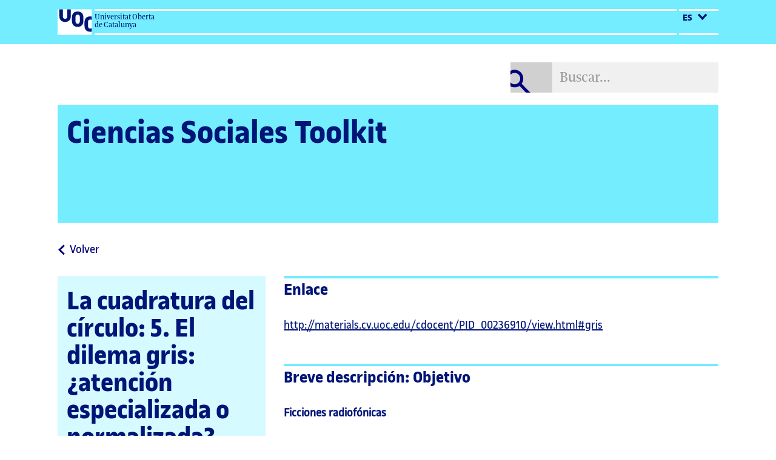

--- FILE ---
content_type: text/html; charset=UTF-8
request_url: https://social-toolkit.recursos.uoc.edu/es/la-cuadratura-del-circulo5-el-dilema-gris-atencion-especializada-o-normalizada/
body_size: 4752
content:
<!DOCTYPE html>
<!--[if lt IE 7]>      <html class="ie6" lang="es"> <![endif]-->
<!--[if IE 7]>         <html class="ie7" lang="es"> <![endif]-->
<!--[if IE 8]>         <html class="ie8" lang="es"> <![endif]-->
<!--[if IE 9]>         <html class="ie9" lang="es"> <![endif]-->
<!--[if gt IE 9]><!-->
<html lang="es">
<!--<![endif]-->

<head>
	<meta charset="UTF-8">
	<meta name="viewport" content="width=device-width, initial-scale=1">
	<link rel="profile" href="http://gmpg.org/xfn/11">
	<link rel="pingback" href="https://social-toolkit.recursos.uoc.edu/xmlrpc.php">
	<title>
	Ciencias Sociales Toolkit	 |   La cuadratura del círculo: 5. El dilema gris: ¿atención especializada o normalizada?	</title>
	<meta name='robots' content='max-image-preview:large' />
<link rel="alternate" hreflang="ca" href="https://social-toolkit.recursos.uoc.edu/la-quadratura-del-cercle5-el-dilema-gris-atencio-especialitzada-o-normalitzada/" />
<link rel="alternate" hreflang="es" href="https://social-toolkit.recursos.uoc.edu/es/la-cuadratura-del-circulo5-el-dilema-gris-atencion-especializada-o-normalizada/" />
<link rel="alternate" hreflang="x-default" href="https://social-toolkit.recursos.uoc.edu/la-quadratura-del-cercle5-el-dilema-gris-atencio-especialitzada-o-normalitzada/" />
<link rel='dns-prefetch' href='//s.w.org' />
<link rel="alternate" type="application/rss+xml" title="Ciències Socials Toolkit &raquo; Comentario La cuadratura del círculo: 5. El dilema gris: ¿atención especializada o normalizada? del feed" href="https://social-toolkit.recursos.uoc.edu/es/la-cuadratura-del-circulo5-el-dilema-gris-atencion-especializada-o-normalizada/feed/" />
<link rel='stylesheet' id='wp-block-library-css'  href='https://social-toolkit.recursos.uoc.edu/wp-includes/css/dist/block-library/style.min.css?ver=5.9.12' type='text/css' media='all' />
<style id='global-styles-inline-css' type='text/css'>
body{--wp--preset--color--black: #000000;--wp--preset--color--cyan-bluish-gray: #abb8c3;--wp--preset--color--white: #ffffff;--wp--preset--color--pale-pink: #f78da7;--wp--preset--color--vivid-red: #cf2e2e;--wp--preset--color--luminous-vivid-orange: #ff6900;--wp--preset--color--luminous-vivid-amber: #fcb900;--wp--preset--color--light-green-cyan: #7bdcb5;--wp--preset--color--vivid-green-cyan: #00d084;--wp--preset--color--pale-cyan-blue: #8ed1fc;--wp--preset--color--vivid-cyan-blue: #0693e3;--wp--preset--color--vivid-purple: #9b51e0;--wp--preset--gradient--vivid-cyan-blue-to-vivid-purple: linear-gradient(135deg,rgba(6,147,227,1) 0%,rgb(155,81,224) 100%);--wp--preset--gradient--light-green-cyan-to-vivid-green-cyan: linear-gradient(135deg,rgb(122,220,180) 0%,rgb(0,208,130) 100%);--wp--preset--gradient--luminous-vivid-amber-to-luminous-vivid-orange: linear-gradient(135deg,rgba(252,185,0,1) 0%,rgba(255,105,0,1) 100%);--wp--preset--gradient--luminous-vivid-orange-to-vivid-red: linear-gradient(135deg,rgba(255,105,0,1) 0%,rgb(207,46,46) 100%);--wp--preset--gradient--very-light-gray-to-cyan-bluish-gray: linear-gradient(135deg,rgb(238,238,238) 0%,rgb(169,184,195) 100%);--wp--preset--gradient--cool-to-warm-spectrum: linear-gradient(135deg,rgb(74,234,220) 0%,rgb(151,120,209) 20%,rgb(207,42,186) 40%,rgb(238,44,130) 60%,rgb(251,105,98) 80%,rgb(254,248,76) 100%);--wp--preset--gradient--blush-light-purple: linear-gradient(135deg,rgb(255,206,236) 0%,rgb(152,150,240) 100%);--wp--preset--gradient--blush-bordeaux: linear-gradient(135deg,rgb(254,205,165) 0%,rgb(254,45,45) 50%,rgb(107,0,62) 100%);--wp--preset--gradient--luminous-dusk: linear-gradient(135deg,rgb(255,203,112) 0%,rgb(199,81,192) 50%,rgb(65,88,208) 100%);--wp--preset--gradient--pale-ocean: linear-gradient(135deg,rgb(255,245,203) 0%,rgb(182,227,212) 50%,rgb(51,167,181) 100%);--wp--preset--gradient--electric-grass: linear-gradient(135deg,rgb(202,248,128) 0%,rgb(113,206,126) 100%);--wp--preset--gradient--midnight: linear-gradient(135deg,rgb(2,3,129) 0%,rgb(40,116,252) 100%);--wp--preset--duotone--dark-grayscale: url('#wp-duotone-dark-grayscale');--wp--preset--duotone--grayscale: url('#wp-duotone-grayscale');--wp--preset--duotone--purple-yellow: url('#wp-duotone-purple-yellow');--wp--preset--duotone--blue-red: url('#wp-duotone-blue-red');--wp--preset--duotone--midnight: url('#wp-duotone-midnight');--wp--preset--duotone--magenta-yellow: url('#wp-duotone-magenta-yellow');--wp--preset--duotone--purple-green: url('#wp-duotone-purple-green');--wp--preset--duotone--blue-orange: url('#wp-duotone-blue-orange');--wp--preset--font-size--small: 13px;--wp--preset--font-size--medium: 20px;--wp--preset--font-size--large: 36px;--wp--preset--font-size--x-large: 42px;}.has-black-color{color: var(--wp--preset--color--black) !important;}.has-cyan-bluish-gray-color{color: var(--wp--preset--color--cyan-bluish-gray) !important;}.has-white-color{color: var(--wp--preset--color--white) !important;}.has-pale-pink-color{color: var(--wp--preset--color--pale-pink) !important;}.has-vivid-red-color{color: var(--wp--preset--color--vivid-red) !important;}.has-luminous-vivid-orange-color{color: var(--wp--preset--color--luminous-vivid-orange) !important;}.has-luminous-vivid-amber-color{color: var(--wp--preset--color--luminous-vivid-amber) !important;}.has-light-green-cyan-color{color: var(--wp--preset--color--light-green-cyan) !important;}.has-vivid-green-cyan-color{color: var(--wp--preset--color--vivid-green-cyan) !important;}.has-pale-cyan-blue-color{color: var(--wp--preset--color--pale-cyan-blue) !important;}.has-vivid-cyan-blue-color{color: var(--wp--preset--color--vivid-cyan-blue) !important;}.has-vivid-purple-color{color: var(--wp--preset--color--vivid-purple) !important;}.has-black-background-color{background-color: var(--wp--preset--color--black) !important;}.has-cyan-bluish-gray-background-color{background-color: var(--wp--preset--color--cyan-bluish-gray) !important;}.has-white-background-color{background-color: var(--wp--preset--color--white) !important;}.has-pale-pink-background-color{background-color: var(--wp--preset--color--pale-pink) !important;}.has-vivid-red-background-color{background-color: var(--wp--preset--color--vivid-red) !important;}.has-luminous-vivid-orange-background-color{background-color: var(--wp--preset--color--luminous-vivid-orange) !important;}.has-luminous-vivid-amber-background-color{background-color: var(--wp--preset--color--luminous-vivid-amber) !important;}.has-light-green-cyan-background-color{background-color: var(--wp--preset--color--light-green-cyan) !important;}.has-vivid-green-cyan-background-color{background-color: var(--wp--preset--color--vivid-green-cyan) !important;}.has-pale-cyan-blue-background-color{background-color: var(--wp--preset--color--pale-cyan-blue) !important;}.has-vivid-cyan-blue-background-color{background-color: var(--wp--preset--color--vivid-cyan-blue) !important;}.has-vivid-purple-background-color{background-color: var(--wp--preset--color--vivid-purple) !important;}.has-black-border-color{border-color: var(--wp--preset--color--black) !important;}.has-cyan-bluish-gray-border-color{border-color: var(--wp--preset--color--cyan-bluish-gray) !important;}.has-white-border-color{border-color: var(--wp--preset--color--white) !important;}.has-pale-pink-border-color{border-color: var(--wp--preset--color--pale-pink) !important;}.has-vivid-red-border-color{border-color: var(--wp--preset--color--vivid-red) !important;}.has-luminous-vivid-orange-border-color{border-color: var(--wp--preset--color--luminous-vivid-orange) !important;}.has-luminous-vivid-amber-border-color{border-color: var(--wp--preset--color--luminous-vivid-amber) !important;}.has-light-green-cyan-border-color{border-color: var(--wp--preset--color--light-green-cyan) !important;}.has-vivid-green-cyan-border-color{border-color: var(--wp--preset--color--vivid-green-cyan) !important;}.has-pale-cyan-blue-border-color{border-color: var(--wp--preset--color--pale-cyan-blue) !important;}.has-vivid-cyan-blue-border-color{border-color: var(--wp--preset--color--vivid-cyan-blue) !important;}.has-vivid-purple-border-color{border-color: var(--wp--preset--color--vivid-purple) !important;}.has-vivid-cyan-blue-to-vivid-purple-gradient-background{background: var(--wp--preset--gradient--vivid-cyan-blue-to-vivid-purple) !important;}.has-light-green-cyan-to-vivid-green-cyan-gradient-background{background: var(--wp--preset--gradient--light-green-cyan-to-vivid-green-cyan) !important;}.has-luminous-vivid-amber-to-luminous-vivid-orange-gradient-background{background: var(--wp--preset--gradient--luminous-vivid-amber-to-luminous-vivid-orange) !important;}.has-luminous-vivid-orange-to-vivid-red-gradient-background{background: var(--wp--preset--gradient--luminous-vivid-orange-to-vivid-red) !important;}.has-very-light-gray-to-cyan-bluish-gray-gradient-background{background: var(--wp--preset--gradient--very-light-gray-to-cyan-bluish-gray) !important;}.has-cool-to-warm-spectrum-gradient-background{background: var(--wp--preset--gradient--cool-to-warm-spectrum) !important;}.has-blush-light-purple-gradient-background{background: var(--wp--preset--gradient--blush-light-purple) !important;}.has-blush-bordeaux-gradient-background{background: var(--wp--preset--gradient--blush-bordeaux) !important;}.has-luminous-dusk-gradient-background{background: var(--wp--preset--gradient--luminous-dusk) !important;}.has-pale-ocean-gradient-background{background: var(--wp--preset--gradient--pale-ocean) !important;}.has-electric-grass-gradient-background{background: var(--wp--preset--gradient--electric-grass) !important;}.has-midnight-gradient-background{background: var(--wp--preset--gradient--midnight) !important;}.has-small-font-size{font-size: var(--wp--preset--font-size--small) !important;}.has-medium-font-size{font-size: var(--wp--preset--font-size--medium) !important;}.has-large-font-size{font-size: var(--wp--preset--font-size--large) !important;}.has-x-large-font-size{font-size: var(--wp--preset--font-size--x-large) !important;}
</style>
<link rel='stylesheet' id='cpsh-shortcodes-css'  href='/wp-content/plugins/column-shortcodes//assets/css/shortcodes.css?ver=1.0.1' type='text/css' media='all' />
<link rel='stylesheet' id='wpsimpleanchorslinks_styles-css'  href='/wp-content/plugins/wp-simple-anchors-links/css/styles.css?ver=1.0.0' type='text/css' media='screen' />
<link rel='stylesheet' id='wpml-menu-item-0-css'  href='/wp-content/plugins/sitepress-multilingual-cms/templates/language-switchers/menu-item/style.min.css?ver=1' type='text/css' media='all' />
<link rel='stylesheet' id='Bootstrap-css'  href='/wp-content/themes/galeria/lib/bootstrap/css/bootstrap.min.css?ver=0.5' type='text/css' media='all' />
<link rel='stylesheet' id='fontscss-css'  href='/wp-content/themes/galeria/fonts/uoc/fonts.css?ver=0.5' type='text/css' media='all' />
<link rel='stylesheet' id='casabonacss-css'  href='/wp-content/themes/galeria/style.css?ver=0.5' type='text/css' media='all' />
<link rel='stylesheet' id='videocss-css'  href='/wp-content/themes/galeria/lib/player/videojs.css?ver=0.5' type='text/css' media='all' />
<link rel='stylesheet' id='videocss2-css'  href='/wp-content/themes/galeria/lib/player/player.css?ver=0.5' type='text/css' media='all' />
<link rel='stylesheet' id='printcss-css'  href='/wp-content/themes/galeria/css/print.css?ver=0.5' type='text/css' media='all' />
<script type='text/javascript' src='https://social-toolkit.recursos.uoc.edu/wp-includes/js/jquery/jquery.min.js?ver=3.6.0' id='jquery-core-js'></script>
<script type='text/javascript' src='https://social-toolkit.recursos.uoc.edu/wp-includes/js/jquery/jquery-migrate.min.js?ver=3.3.2' id='jquery-migrate-js'></script>
<link rel="https://api.w.org/" href="https://social-toolkit.recursos.uoc.edu/es/wp-json/" /><link rel="alternate" type="application/json" href="https://social-toolkit.recursos.uoc.edu/es/wp-json/wp/v2/posts/280" /><link rel="EditURI" type="application/rsd+xml" title="RSD" href="https://social-toolkit.recursos.uoc.edu/xmlrpc.php?rsd" />
<link rel="wlwmanifest" type="application/wlwmanifest+xml" href="https://social-toolkit.recursos.uoc.edu/wp-includes/wlwmanifest.xml" /> 
<meta name="generator" content="WordPress 5.9.12" />
<link rel="canonical" href="https://social-toolkit.recursos.uoc.edu/es/la-cuadratura-del-circulo5-el-dilema-gris-atencion-especializada-o-normalizada/" />
<link rel='shortlink' href='https://social-toolkit.recursos.uoc.edu/es/?p=280' />
<link rel="alternate" type="application/json+oembed" href="https://social-toolkit.recursos.uoc.edu/es/wp-json/oembed/1.0/embed?url=http%3A%2F%2Fsocial-toolkit.recursos.uoc.edu%2Fes%2Fla-cuadratura-del-circulo5-el-dilema-gris-atencion-especializada-o-normalizada%2F" />
<link rel="alternate" type="text/xml+oembed" href="https://social-toolkit.recursos.uoc.edu/es/wp-json/oembed/1.0/embed?url=http%3A%2F%2Fsocial-toolkit.recursos.uoc.edu%2Fes%2Fla-cuadratura-del-circulo5-el-dilema-gris-atencion-especializada-o-normalizada%2F&#038;format=xml" />
<meta name="generator" content="WPML ver:4.5.5 stt:8,2;" />

<!-- WP Simple Anchors Links 1.0.0 by Kilukru Media (www.kilukrumedia.com)-->
<!-- /WP Simple Anchors Links -->
</head>

<body class="post-template-default single single-post postid-280 single-format-standard">
<header>
		<div class="header-top ">
			<div class="container">
				<div class="row">
					<div class="col-sm-12">
						<div class="logo">
							<div class="logo__name">
								<p>Universitat Oberta
									<br>de Catalunya</p>
							</div>
						</div>
						<div class="language">
							<div class="dropdown">
								<button class="btn--clean" type="button" data-toggle="dropdown">
									es									<span></span>
								</button>
								<ul id="menu-menu-idiomes-es" class="dropdown-menu"><li id="menu-item-wpml-ls-12-ca" class="menu-item wpml-ls-slot-12 wpml-ls-item wpml-ls-item-ca wpml-ls-menu-item wpml-ls-first-item menu-item-type-wpml_ls_menu_item menu-item-object-wpml_ls_menu_item menu-item-wpml-ls-12-ca"><a title="Catalán" href="https://social-toolkit.recursos.uoc.edu/la-quadratura-del-cercle5-el-dilema-gris-atencio-especialitzada-o-normalitzada/"><span class="wpml-ls-display">Catalán</span></a></li>
<li id="menu-item-wpml-ls-12-es" class="menu-item wpml-ls-slot-12 wpml-ls-item wpml-ls-item-es wpml-ls-current-language wpml-ls-menu-item wpml-ls-last-item menu-item-type-wpml_ls_menu_item menu-item-object-wpml_ls_menu_item menu-item-wpml-ls-12-es"><a title="Español" href="https://social-toolkit.recursos.uoc.edu/es/la-cuadratura-del-circulo5-el-dilema-gris-atencion-especializada-o-normalizada/"><span class="wpml-ls-display">Español</span></a></li>
</ul>							</div>
						</div>
					</div>
				</div>
			</div>
		</div>
		<div class="header-bottom">
			<div class="container">
					<!-- .navbar-collapse -->
	<nav class="navbar navbar-default top-nav">
		<div class="navbar-header">
			<button type="button" class="navbar-toggle" data-toggle="collapse" data-target="#bs-example-navbar-collapse-1">
				<span class="glyphicon glyphicon glyphicon-align-justify"></span>
				<span class="sr-only">Toogle menu</span>
			</button>
		</div>
		<div class="collapse navbar-collapse" id="bs-example-navbar-collapse-1">
			<div class="row">
				<div class="col-sm-8">
									</div>
				<div class="col-sm-4">
					<form class="search-form " action="https://social-toolkit.recursos.uoc.edu/es/" role="search" method="get">
						<div class="input-group">
							<span class="input-group-btn">
								<button type="submit" class="btn btn-default">
									<span class="sr-only">
										Buscar...									</span>
								</button>
							</span>
							<label for="s" class="sr-only">
								Buscar...							</label>
							<input id="s" name="s" type="text" class="form-control" placeholder="Buscar...">
						</div>
					</form>
				</div>
			</div>
		</div>
		<!-- /.navbar-collapse -->
	</nav>
          <!-- Información cabecera -->
									<div class="banner">
					<div class="row">
						<div class="col-xs-12">
							<div class="banner__title">
								<a href="https://social-toolkit.recursos.uoc.edu/es/"><p>Ciencias Sociales Toolkit</p></a>							</div>
						</div>
					</div>
					<div class="row">
						<div class="col-xs-12">
							<div class="relative">
								<p class="banner__description">
																	</p>
															</div>
						</div>
					</div>
				</div>
               				<!-- Información cabecera -->
			</div>
		</div>
	</header>

	<div id="content">

<div class="container">
        <div class="row">
        <div class="col-sm-12">
            <a href="https://social-toolkit.recursos.uoc.edu/es/" class="go-back">
                Volver                <span class="sr-only">
                    a la página principal                </span>
            </a>
        </div>
    </div>        <div class="row">
        <div class="col-sm-4 printcss-35">

            <div class="title-single " style="background-color:;">
                <h1>
                    La cuadratura del círculo: 5. El dilema gris: ¿atención especializada o normalizada?                </h1>
                            </div>
            <!--Categorias-->
            <div class="cat-blocks">
                
        <div class="list-cat">
        <h2>
            Formatos        </h2>
        <ul>
            <li><a href="https://social-toolkit.recursos.uoc.edu/es/?filter=.formatos">Formatos docentes alternativos</a></li>        </ul>
    </div>

        <div class="list-cat">
        <h2>
            Ámbitos        </h2>
        <ul>
            <li><a href="https://social-toolkit.recursos.uoc.edu/es/?filter=.d_politica_publica">Política pública/políticas sociales</a></li>        </ul>
    </div>

                </div>
        </div>
        <div class="col-sm-8 printcss-65">
            <div class="single-content">
                <h2 class="p1"><span class="s1">Enlace</span></h2>
<p><a href="http://materials.cv.uoc.edu/cdocent/PID_00236910/view.html#gris" target="_blank" rel="noopener noreferrer">http://materials.cv.uoc.edu/cdocent/PID_00236910/view.html#gris</a></p>
<h2 class="p1"><span class="s1">Breve descripción: Objetivo</span></h2>
<p><strong>Ficciones radiofónicas</strong></p>
<p>Serie de siete programas radiofónicos (acompañados de mapas conceptuales) en que se presentan los dilemas principales que hay que abordar en la conceptualización, diseño, implementación y evaluación de las políticas sociales, asociados a los objetivos politicosociales que se persiguen. En este quinto programa, abordamos lo que hemos denominado «el dilema gris». Una vez identificada una necesidad social, hay que valorar si desarrollamos medidas específicas dirigidas exclusivamente a las personas que manifiestan esta necesidad o bien si la intervención se articula por medio de recursos normalizados empleados por el conjunto de la ciudadanía. Las ventajas e inconvenientes de estos modelos se plantean en este dilema.</p>
<p>Autores: Bernat Albaigés Blasi, Isaac Gonzàlez Balletbò</p>
<h2 class="p1"><span class="s1">Idioma</span></h2>
<p class="p1"><span class="s1">Castellano</span></p>
                                <!--Tags-->
                <div class="single-tags">
                    <h2>Palabras clave</h2>
                    <p><a href="https://social-toolkit.recursos.uoc.edu/es/tag/atencion-especializada/" rel="tag">atención especializada</a> - <a href="https://social-toolkit.recursos.uoc.edu/es/tag/atencion-primaria-es/" rel="tag">atención primaria</a> - <a href="https://social-toolkit.recursos.uoc.edu/es/tag/ciencias-sociales/" rel="tag">ciencias sociales</a> - <a href="https://social-toolkit.recursos.uoc.edu/es/tag/estado-de-bienestar/" rel="tag">estado de bienestar</a> - <a href="https://social-toolkit.recursos.uoc.edu/es/tag/inclusion/" rel="tag">inclusión</a> - <a href="https://social-toolkit.recursos.uoc.edu/es/tag/integracion/" rel="tag">integració</a> - <a href="https://social-toolkit.recursos.uoc.edu/es/tag/politica-social-es/" rel="tag">política social</a> - <a href="https://social-toolkit.recursos.uoc.edu/es/tag/uoc-es/" rel="tag">UOC</a></p>                </div>
                            </div>
        </div>
    </div>
        
</div>

</div>
<footer>
	<div class="container">
		<div class="uoc-footer">
			<div class="row">
				<div class="col-xs-3">
					<hr class="hr--grey">
					<a href="http://www.uoc.edu/" target="_blank">uoc.edu</a>
				</div>
				<div class="col-xs-9">
					<hr class="hr--light">
					<div class="footer__copyright">
						<img alt="BY-NC-ND" src="/wp-content/themes/galeria/images/by-nc-nd.svg" />						<p>
							Los textos e imágenes publicados en esta obra están sujetos (excepto que se indique lo contrario) a una licencia de Reconocimiento-NoComercial-SinObraDerivada (BY-NC-ND) v.3.0 España de Creative Commons. Podéis copiarlos, distribuirlos y transmitirlos públicamente siempre que citéis el autor y la fuente (FUOC. Fundación para la Universitat Oberta de Catalunya), no hagáis de ellos un uso comercial y ni obra derivada. La licencia completa se puede consultar en <a href='http://creativecommons.org/licenses/by-nc-nd/3.0/es/legalcode.es' target='_blank'>http://creativecommons.org/licenses/by-nc-nd/3.0/es/legalcode.es</a>						</p>
					</div>
				</div>
			</div>
		</div>
	</div>
</footer>
<script type='text/javascript' src='/wp-content/themes/galeria/lib/bootstrap/js/bootstrap.min.js?ver=5.9.12' id='bootstrap-js'></script>
<script type='text/javascript' src='/wp-content/themes/galeria/lib/player/video.js?ver=5.9.12' id='videoJS-js'></script>
<script type='text/javascript' src='/wp-content/themes/galeria/lib/player/lang/ca.js?ver=5.9.12' id='videoJS_ca-js'></script>
<script type='text/javascript' src='/wp-content/themes/galeria/lib/player/lang/es.js?ver=5.9.12' id='videoJS_cast-js'></script>
<script type='text/javascript' src='/wp-content/themes/galeria/js/casabona.js?ver=5.9.12' id='casabonaJS-js'></script>
</body>

</html>

--- FILE ---
content_type: text/css
request_url: https://social-toolkit.recursos.uoc.edu/wp-content/themes/galeria/css/print.css?ver=0.5
body_size: 871
content:
@media print {
    * {
        -webkit-print-color-adjust: exact;
    }
    /*Páginas que no imprimimos*/
    body.home>*,
    body.error404>*,
    body.search>*,
    body.archive>* {
        display: none;
    }
    body.home::after,
    body.error404::after,
    body.search::after,
    body.archive::after {
        content: "PRINT CSS NO DEFINIDA";
        display: block;
        width: 200px;
        padding: 15px;
        border: 2px solid;
        margin: 50px auto 20px;
        text-align: center;
    }
    .navbar,
    .go-back,
    footer,
    .header-top {
        display: none;
    }
    /*Estructura*/
    .printcss-35 {
        float: left;
        width: 35%;
    }
    .printcss-65 {
        float: right;
        width: 65%;
    }
    /*Single*/
    .single-content,
    .single-content .wp-caption .wp-caption-text,
    .single-content blockquote {
        font-size: 14px;
    }
    .single-content .wp-caption {
        margin-top: 10px;
        margin-bottom: 10px;
    }
    .single-content p {
        margin-bottom: 10px;
    }
    .single-content .highlighted {
        font-size: 16px;
        margin-bottom: 10px;
    }
    .single-content ol,
    .single-content ul {
        margin-bottom: 10px;
    }
    .single-content h2 {
        font-size: 20px;
        margin: 20px 0 15px;
    }
    .single-content h3 {
        font-size: 18px;
        margin: 20px 0 15px;
    }
    .single-content h4 {
        font-size: 16px;
        margin: 20px 0 15px;
    }
    .single-content table {
        font-size: 14px;
    }
    .single-content .tabletitle {
        font-size: 18px;
    }
    .single-content blockquote {
        padding: 0 0 0 60px;
      	min-height:45px;
    }
    .single-content blockquote:before {
        background-size: 40px;
    }
    .title-page {
        border: none;
        margin-bottom: 20px;
    }
    .title-page h1 {
        font-size: 22px;
    }
    /**/
    .banner {
        padding: 10px;
        margin: 35px 0;
        min-height: 100px;
        border: 2px solid #D5FAFF;
    }
    .banner__title {
        min-height: auto;
        margin-bottom: 50px;
    }
    .banner__title h1,
    .banner__title p {
        font-size: 30px;
    }
    .banner__description {
        font-size: 16px;
        line-height: 1.2;
        min-height: 0;
    }
    .banner__description span {
        display: none;
    }
    .banner__help {
        display: none;
    }
    .wrapper-title {
        margin-bottom: 25px;
        border: 2px solid #D5FAFF;
    }
    .title-single {
        padding: 10px;
        min-height: 250px;
        border: 2px solid #D5FAFF;
    }
    .title-single__category {
        font-size: 18px;
    }
    .title-single h1 {
        font-size: 22px;
    }
    .title-single img {
        max-width: 70px !important;
        right: 10px;
        bottom: 10px;
    }
    .list-cat {
        padding: 0 10px 5px;
    }
    .list-cat h2 {
        font-size: 18px;
    }
    .list-cat ul {
        font-size: 14px;
        margin-bottom: 5px;
    }
    .list-cat ul li {
        padding: 2px 0;
    }
    /*Bordes*/
    .single-content,
    .single-content h2,
    .list-cat {
        border-top: 2px solid #73EDFF;
    }
    .single-content h2:first-child,
        {
        border: none
    }
    /*Tooltip*/
    a[data-toggle="popover"] {
        color: #706F6F;
    }
    a[data-toggle="popover"]::after {
        content: ' (*)'
    }
    /*Video*/
    .videocontent {
        padding-bottom: 0;
        border: 2px solid #000078;
        max-width: 420px;
    }
    .video-js .vjs-control-bar {
        display: none !important;
    }
}

--- FILE ---
content_type: image/svg+xml
request_url: https://social-toolkit.recursos.uoc.edu/wp-content/themes/galeria/images/arrow-left.svg
body_size: 372
content:
<?xml version="1.0" encoding="utf-8"?>
<!-- Generator: Adobe Illustrator 15.0.2, SVG Export Plug-In  -->
<!DOCTYPE svg PUBLIC "-//W3C//DTD SVG 1.0//EN" "http://www.w3.org/TR/2001/REC-SVG-20010904/DTD/svg10.dtd" [
	<!ENTITY ns_flows "http://ns.adobe.com/Flows/1.0/">
]>
<svg version="1.0"
	 xmlns="http://www.w3.org/2000/svg" xmlns:xlink="http://www.w3.org/1999/xlink" xmlns:a="http://ns.adobe.com/AdobeSVGViewerExtensions/3.0/"
	 x="0px" y="0px" width="12px" height="18px" viewBox="-0.983 -0.206 12 18" enable-background="new -0.983 -0.206 12 18"
	 xml:space="preserve">
<defs>
</defs>
<polygon fill="#000078" points="0,8.501 8.882,0 10.897,2.106 4.215,8.501 10.897,14.894 8.882,17 "/>
</svg>


--- FILE ---
content_type: application/x-javascript
request_url: https://social-toolkit.recursos.uoc.edu/wp-content/themes/galeria/js/casabona.js?ver=5.9.12
body_size: 2226
content:
var screenHelp = (function ($) {
    /*Determinar si estamos en algÃºn dispositivo mobile*/
    var isMobile = {
        Android: function () {
            return navigator.userAgent.match(/Android/i);
        },
        BlackBerry: function () {
            return navigator.userAgent.match(/BlackBerry/i);
        },
        iOS: function () {
            return navigator.userAgent.match(/iPhone|iPad|iPod/i);
        },
        Opera: function () {
            return navigator.userAgent.match(/Opera Mini/i);
        },
        Windows: function () {
            return navigator.userAgent.match(/IEMobile/i);
        },
        any: function () {
            return (isMobile.Android() || isMobile.BlackBerry() || isMobile.iOS() || isMobile.Opera() || isMobile.Windows());
        }
    };

    var modalCenter = function (modal) {
        var $clone = modal.clone().css('display', 'block').appendTo('body');
        var top = Math.round(($clone.height() - $clone.find('.modal-content').height()) / 2);
        top = top > 0 ? top : 0;
        $clone.remove();
        modal.find('.modal-content').css("margin-top", top);
    };

    var getUrlParameters = function (name) {
        name = name.replace(/[\[]/, '\\[').replace(/[\]]/, '\\]');
        var regex = new RegExp('[\\?&]' + name + '=([^&#]*)');
        var results = regex.exec(location.search);
        return results === null ? '' : decodeURIComponent(results[1].replace(/\+/g, ' '));
    };

    return {
        isMobile: isMobile,
        modalCenter: modalCenter,
        getUrlParameters: getUrlParameters
    }

})(jQuery);


var videoPlayer = (function ($) {

    var activeTranscription = function (idvideo, player, myData) {
        $('#' + idvideo + ' .vjs-control-bar').append('<a class="transcription-link" href="' + myData.Transcription + '" target="_blank"><span class="sr-only">Download transcription</span></a>');
    };

    var activeDownload = function (idvideo, player, myData) {
        $('#' + idvideo + ' .vjs-control-bar').append('<a class="download-link" href="' + myData.Download + '" target="_blank"><span class="sr-only">Download video</span></a>');
    };


    var init = function (idplayer, myData) {
        var player = videojs(idplayer);
        if (screenHelp.isMobile.any() && (typeof myData.Mobile !== 'undefined')) {
            player.src({
                type: "video/mp4",
                src: myData.Mobile
            });
        } else {
            player.src({
                type: "video/mp4",
                src: myData.Desktop
            });
        }
        player.ready(function () {
            /*Si tiene Trancripción*/
            if (myData.hasOwnProperty('Transcription')) {
                activeTranscription(idplayer, player, myData);
            }
            /*Si tiene descarga*/
            if (myData.hasOwnProperty('Download') && !screenHelp.isMobile.iOS()) {
                activeDownload(idplayer, player, myData);
            }
        });
    };

    return {
        init: init
    }

})(jQuery);


var cookie = (function ($) {

    var setCookie = function (cname, cvalue, exdays) {
        var d = new Date();
        d.setTime(d.getTime() + (exdays * 24 * 60 * 60 * 1000));
        var expires = "expires=" + d.toUTCString();
        document.cookie = cname + "=" + cvalue + ";" + expires + ";path=/";
    };

    var getCookie = function (cname) {
        var name = cname + "=";
        var decodedCookie = decodeURIComponent(document.cookie);
        var ca = decodedCookie.split(';');
        for (var i = 0; i < ca.length; i++) {
            var c = ca[i];
            while (c.charAt(0) == ' ') {
                c = c.substring(1);
            }
            if (c.indexOf(name) == 0) {
                return c.substring(name.length, c.length);
            }
        }
        return "";
    };

    var init = function () {
        var firstTime = getCookie("firstTime");
        if (firstTime != "") {
            //console.log('Welcome again');
        } else {
            setCookie("firstTime", true, 365);
            $("#myHelp").modal();
        }
    };

    return {
        init: init
    }

})(jQuery);



var app = (function ($) {

    var filterValue;

    var init = function () {
        _bind();
        _addVideojs();
        _isotope();
        $(".single-content table").wrap("<div class='table-responsive'></div>");
        if ($('.banner__help').length) {
            cookie.init();
        }
    };

    var _bind = function () {
        $('[data-toggle="popover"]').popover();
        $("input[type=checkbox]").change(function () {
            var icon = $(this).closest('.option-check').find('.icon');
            if ($(this).is(':checked')) {
                icon.addClass('icon--checkbox-on');
            } else {
                icon.removeClass('icon--checkbox-on');
            }
        });

        $(".clasification input[type=checkbox], .categories-zone input[type=checkbox]").on('click', function () {
            var form = $(this).closest('.form-check');
            var current = $(this).attr('id');
            form.find('input[type=checkbox]').each(function () {
                var other = $(this).attr('id');
                var icon = $(this).closest('.option-check').find('.icon');
                if (other !== current && $(this).is(':checked')) {
                    $(this).prop("checked", false);
                    icon.removeClass('icon--checkbox-on');
                }
            });
        });

        $('.isotope-content .item>a').on('click', function () {
            $(this).attr('href', function () {
                if (filterValue != '*' && (typeof filterValue !== "undefined")) {
                    return this.href + '?filter=' + filterValue;
                }
            });
        });

        $('.single a.go-back').on('click', function () {
            $(this).attr('href', function () {
                var parameters = window.location.search;
                if (parameters != '' && (typeof parameters !== "undefined")) {
                    return this.href + parameters;
                }
            });
        });

        $('body').on('show.bs.modal', '.modal', function () {
            screenHelp.modalCenter($(this));
        });

    };

    var _addVideojs = function () {
        $('.video-js').each(function () {
            var data = {};
            data.Desktop = $(this).attr('data-url-desk');
            if ($(this).attr('data-url-mobile')) {
                data.Mobile = $(this).attr('data-url-mobile');
            }
            if ($(this).attr('data-url-trans')) {
                data.Transcription = $(this).attr('data-url-trans');
            }
            if ($(this).attr('data-url-down')) {
                data.Download = $(this).attr('data-url-down');
            }
            videoPlayer.init($(this).attr('id'), data);
        });
    };

    var _isotope = function () {
        if ($('.isotope-content').length) {

            $('.isotope-content').isotope({
                itemSelector: '.item'
            });

            $('.filter-cat input').change(function () {
                var inclusives = [];
                $('.filter-cat input').each(function (i, elem) {
                    if (elem.checked) {
                        inclusives.push(elem.value);
                    }
                });
                if (inclusives.length) filterValue = inclusives.join('');
                else filterValue = '*';
                $('.isotope-content').isotope({
                    filter: filterValue
                });
            });

            $('.filter-reset button').on('click', function () {
                $('.filter-cat input').each(function () {
                    $(this).prop("checked", false);
                });
                $('.filter-cat .icon').removeClass('icon--checkbox-on');
                $('.isotope-content').isotope({
                    filter: '*'
                });
            });

            /*Evaluamos url*/
            parameters = window.location.search;
            if (parameters != '' && (typeof parameters !== "undefined")) {
                filterValue = screenHelp.getUrlParameters('filter').substring(1);
                var arrayFilter = filterValue.split('.');
                $.each(arrayFilter, function (index, value) {
                    $('.filter-cat input[value=".' + value + '"]').trigger("click");
                });

            }
        }
    };

    return {
        init: init,
    }
})(jQuery);


jQuery(document).ready(function ($) {
    app.init();
});



--- FILE ---
content_type: image/svg+xml
request_url: https://social-toolkit.recursos.uoc.edu/wp-content/themes/galeria/images/lens.svg
body_size: 524
content:
<?xml version="1.0" encoding="utf-8"?>
<!-- Generator: Adobe Illustrator 15.0.2, SVG Export Plug-In  -->
<!DOCTYPE svg PUBLIC "-//W3C//DTD SVG 1.1//EN" "http://www.w3.org/Graphics/SVG/1.1/DTD/svg11.dtd" [
	<!ENTITY ns_flows "http://ns.adobe.com/Flows/1.0/">
]>
<svg version="1.1"
	 xmlns="http://www.w3.org/2000/svg" xmlns:xlink="http://www.w3.org/1999/xlink" xmlns:a="http://ns.adobe.com/AdobeSVGViewerExtensions/3.0/"
	 x="0px" y="0px" width="33px" height="38px" viewBox="-0.05 -0.263 33 38" enable-background="new -0.05 -0.263 33 38"
	 xml:space="preserve">
<defs>
</defs>
<path fill="#04007D" d="M21.106,14.556C21.106,6.53,14.707,0,6.843,0C4.364,0,2.034,0.65,0,1.79v6.502
	c1.688-1.916,4.125-3.131,6.843-3.131c5.076,0,9.205,4.214,9.205,9.395c0,5.179-4.129,9.394-9.205,9.394
	c-2.718,0-5.155-1.215-6.843-3.132v6.503c2.034,1.139,4.364,1.79,6.843,1.79c2.924,0,5.641-0.906,7.906-2.45l10.854,11.076h7.151
	l-14.37-14.664C20.089,20.676,21.106,17.738,21.106,14.556"/>
</svg>
